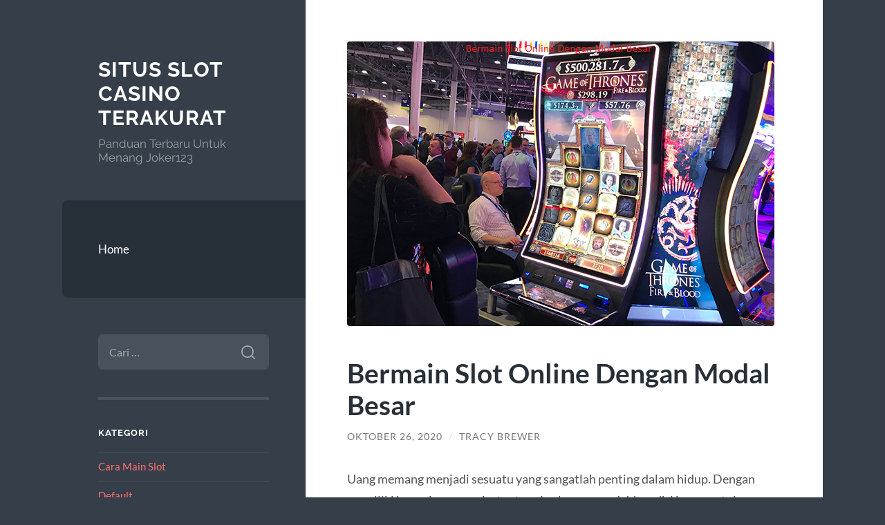

--- FILE ---
content_type: text/html; charset=UTF-8
request_url: https://pusatkaoscouple.com/bermain-slot-online-dengan-modal-besar/
body_size: 10728
content:
<!DOCTYPE html>

<html lang="id">

	<head>

		<meta charset="UTF-8">
		<meta name="viewport" content="width=device-width, initial-scale=1.0" >

		<link rel="profile" href="https://gmpg.org/xfn/11">

		<meta name='robots' content='index, follow, max-image-preview:large, max-snippet:-1, max-video-preview:-1' />

	<!-- This site is optimized with the Yoast SEO plugin v26.8 - https://yoast.com/product/yoast-seo-wordpress/ -->
	<title>Bermain Slot Online Dengan Modal Besar</title>
	<meta name="description" content="Uang memang menjadi sesuatu yang sangatlah penting dalam hidup. Dengan memiliki banyak uang maka tentu saja akan memudahkan diri kamu untuk mendapatkan apa saja yang kamu butuhkan." />
	<link rel="canonical" href="https://pusatkaoscouple.com/bermain-slot-online-dengan-modal-besar/" />
	<meta property="og:locale" content="id_ID" />
	<meta property="og:type" content="article" />
	<meta property="og:title" content="Bermain Slot Online Dengan Modal Besar" />
	<meta property="og:description" content="Uang memang menjadi sesuatu yang sangatlah penting dalam hidup. Dengan memiliki banyak uang maka tentu saja akan memudahkan diri kamu untuk mendapatkan apa saja yang kamu butuhkan." />
	<meta property="og:url" content="https://pusatkaoscouple.com/bermain-slot-online-dengan-modal-besar/" />
	<meta property="og:site_name" content="Situs Slot Casino Terakurat" />
	<meta property="article:published_time" content="2020-10-25T21:38:07+00:00" />
	<meta property="og:image" content="https://pusatkaoscouple.com/wp-content/uploads/2020/10/Bermain-Slot-Online-Dengan-Modal-Besar.png" />
	<meta property="og:image:width" content="618" />
	<meta property="og:image:height" content="412" />
	<meta property="og:image:type" content="image/png" />
	<meta name="author" content="Tracy Brewer" />
	<meta name="twitter:card" content="summary_large_image" />
	<meta name="twitter:label1" content="Ditulis oleh" />
	<meta name="twitter:data1" content="Tracy Brewer" />
	<meta name="twitter:label2" content="Estimasi waktu membaca" />
	<meta name="twitter:data2" content="2 menit" />
	<script type="application/ld+json" class="yoast-schema-graph">{"@context":"https://schema.org","@graph":[{"@type":"Article","@id":"https://pusatkaoscouple.com/bermain-slot-online-dengan-modal-besar/#article","isPartOf":{"@id":"https://pusatkaoscouple.com/bermain-slot-online-dengan-modal-besar/"},"author":{"name":"Tracy Brewer","@id":"https://pusatkaoscouple.com/#/schema/person/a4f9db8bb8efd1b75d96c480dffe9e74"},"headline":"Bermain Slot Online Dengan Modal Besar","datePublished":"2020-10-25T21:38:07+00:00","mainEntityOfPage":{"@id":"https://pusatkaoscouple.com/bermain-slot-online-dengan-modal-besar/"},"wordCount":381,"image":{"@id":"https://pusatkaoscouple.com/bermain-slot-online-dengan-modal-besar/#primaryimage"},"thumbnailUrl":"https://pusatkaoscouple.com/wp-content/uploads/2020/10/Bermain-Slot-Online-Dengan-Modal-Besar.png","articleSection":["Game Judi Slot"],"inLanguage":"id"},{"@type":"WebPage","@id":"https://pusatkaoscouple.com/bermain-slot-online-dengan-modal-besar/","url":"https://pusatkaoscouple.com/bermain-slot-online-dengan-modal-besar/","name":"Bermain Slot Online Dengan Modal Besar","isPartOf":{"@id":"https://pusatkaoscouple.com/#website"},"primaryImageOfPage":{"@id":"https://pusatkaoscouple.com/bermain-slot-online-dengan-modal-besar/#primaryimage"},"image":{"@id":"https://pusatkaoscouple.com/bermain-slot-online-dengan-modal-besar/#primaryimage"},"thumbnailUrl":"https://pusatkaoscouple.com/wp-content/uploads/2020/10/Bermain-Slot-Online-Dengan-Modal-Besar.png","datePublished":"2020-10-25T21:38:07+00:00","author":{"@id":"https://pusatkaoscouple.com/#/schema/person/a4f9db8bb8efd1b75d96c480dffe9e74"},"description":"Uang memang menjadi sesuatu yang sangatlah penting dalam hidup. Dengan memiliki banyak uang maka tentu saja akan memudahkan diri kamu untuk mendapatkan apa saja yang kamu butuhkan.","breadcrumb":{"@id":"https://pusatkaoscouple.com/bermain-slot-online-dengan-modal-besar/#breadcrumb"},"inLanguage":"id","potentialAction":[{"@type":"ReadAction","target":["https://pusatkaoscouple.com/bermain-slot-online-dengan-modal-besar/"]}]},{"@type":"ImageObject","inLanguage":"id","@id":"https://pusatkaoscouple.com/bermain-slot-online-dengan-modal-besar/#primaryimage","url":"https://pusatkaoscouple.com/wp-content/uploads/2020/10/Bermain-Slot-Online-Dengan-Modal-Besar.png","contentUrl":"https://pusatkaoscouple.com/wp-content/uploads/2020/10/Bermain-Slot-Online-Dengan-Modal-Besar.png","width":618,"height":412,"caption":"Bermain Slot Online Dengan Modal Besar"},{"@type":"BreadcrumbList","@id":"https://pusatkaoscouple.com/bermain-slot-online-dengan-modal-besar/#breadcrumb","itemListElement":[{"@type":"ListItem","position":1,"name":"Home","item":"https://pusatkaoscouple.com/"},{"@type":"ListItem","position":2,"name":"Bermain Slot Online Dengan Modal Besar"}]},{"@type":"WebSite","@id":"https://pusatkaoscouple.com/#website","url":"https://pusatkaoscouple.com/","name":"Situs Slot Casino Terakurat","description":"Panduan Terbaru Untuk Menang Joker123","potentialAction":[{"@type":"SearchAction","target":{"@type":"EntryPoint","urlTemplate":"https://pusatkaoscouple.com/?s={search_term_string}"},"query-input":{"@type":"PropertyValueSpecification","valueRequired":true,"valueName":"search_term_string"}}],"inLanguage":"id"},{"@type":"Person","@id":"https://pusatkaoscouple.com/#/schema/person/a4f9db8bb8efd1b75d96c480dffe9e74","name":"Tracy Brewer","image":{"@type":"ImageObject","inLanguage":"id","@id":"https://pusatkaoscouple.com/#/schema/person/image/","url":"https://secure.gravatar.com/avatar/91c403796a25d067272e279c0b55d7b55a6c712beff3a93e0bd7ea39f3b4e079?s=96&d=mm&r=g","contentUrl":"https://secure.gravatar.com/avatar/91c403796a25d067272e279c0b55d7b55a6c712beff3a93e0bd7ea39f3b4e079?s=96&d=mm&r=g","caption":"Tracy Brewer"},"sameAs":["http://pusatkaoscouple.com"],"url":"https://pusatkaoscouple.com/author/editor/"}]}</script>
	<!-- / Yoast SEO plugin. -->


<link rel="alternate" type="application/rss+xml" title="Situs Slot Casino Terakurat &raquo; Feed" href="https://pusatkaoscouple.com/feed/" />
<link rel="alternate" type="application/rss+xml" title="Situs Slot Casino Terakurat &raquo; Umpan Komentar" href="https://pusatkaoscouple.com/comments/feed/" />
<link rel="alternate" title="oEmbed (JSON)" type="application/json+oembed" href="https://pusatkaoscouple.com/wp-json/oembed/1.0/embed?url=https%3A%2F%2Fpusatkaoscouple.com%2Fbermain-slot-online-dengan-modal-besar%2F" />
<link rel="alternate" title="oEmbed (XML)" type="text/xml+oembed" href="https://pusatkaoscouple.com/wp-json/oembed/1.0/embed?url=https%3A%2F%2Fpusatkaoscouple.com%2Fbermain-slot-online-dengan-modal-besar%2F&#038;format=xml" />
<style id='wp-img-auto-sizes-contain-inline-css' type='text/css'>
img:is([sizes=auto i],[sizes^="auto," i]){contain-intrinsic-size:3000px 1500px}
/*# sourceURL=wp-img-auto-sizes-contain-inline-css */
</style>
<style id='wp-emoji-styles-inline-css' type='text/css'>

	img.wp-smiley, img.emoji {
		display: inline !important;
		border: none !important;
		box-shadow: none !important;
		height: 1em !important;
		width: 1em !important;
		margin: 0 0.07em !important;
		vertical-align: -0.1em !important;
		background: none !important;
		padding: 0 !important;
	}
/*# sourceURL=wp-emoji-styles-inline-css */
</style>
<style id='wp-block-library-inline-css' type='text/css'>
:root{--wp-block-synced-color:#7a00df;--wp-block-synced-color--rgb:122,0,223;--wp-bound-block-color:var(--wp-block-synced-color);--wp-editor-canvas-background:#ddd;--wp-admin-theme-color:#007cba;--wp-admin-theme-color--rgb:0,124,186;--wp-admin-theme-color-darker-10:#006ba1;--wp-admin-theme-color-darker-10--rgb:0,107,160.5;--wp-admin-theme-color-darker-20:#005a87;--wp-admin-theme-color-darker-20--rgb:0,90,135;--wp-admin-border-width-focus:2px}@media (min-resolution:192dpi){:root{--wp-admin-border-width-focus:1.5px}}.wp-element-button{cursor:pointer}:root .has-very-light-gray-background-color{background-color:#eee}:root .has-very-dark-gray-background-color{background-color:#313131}:root .has-very-light-gray-color{color:#eee}:root .has-very-dark-gray-color{color:#313131}:root .has-vivid-green-cyan-to-vivid-cyan-blue-gradient-background{background:linear-gradient(135deg,#00d084,#0693e3)}:root .has-purple-crush-gradient-background{background:linear-gradient(135deg,#34e2e4,#4721fb 50%,#ab1dfe)}:root .has-hazy-dawn-gradient-background{background:linear-gradient(135deg,#faaca8,#dad0ec)}:root .has-subdued-olive-gradient-background{background:linear-gradient(135deg,#fafae1,#67a671)}:root .has-atomic-cream-gradient-background{background:linear-gradient(135deg,#fdd79a,#004a59)}:root .has-nightshade-gradient-background{background:linear-gradient(135deg,#330968,#31cdcf)}:root .has-midnight-gradient-background{background:linear-gradient(135deg,#020381,#2874fc)}:root{--wp--preset--font-size--normal:16px;--wp--preset--font-size--huge:42px}.has-regular-font-size{font-size:1em}.has-larger-font-size{font-size:2.625em}.has-normal-font-size{font-size:var(--wp--preset--font-size--normal)}.has-huge-font-size{font-size:var(--wp--preset--font-size--huge)}.has-text-align-center{text-align:center}.has-text-align-left{text-align:left}.has-text-align-right{text-align:right}.has-fit-text{white-space:nowrap!important}#end-resizable-editor-section{display:none}.aligncenter{clear:both}.items-justified-left{justify-content:flex-start}.items-justified-center{justify-content:center}.items-justified-right{justify-content:flex-end}.items-justified-space-between{justify-content:space-between}.screen-reader-text{border:0;clip-path:inset(50%);height:1px;margin:-1px;overflow:hidden;padding:0;position:absolute;width:1px;word-wrap:normal!important}.screen-reader-text:focus{background-color:#ddd;clip-path:none;color:#444;display:block;font-size:1em;height:auto;left:5px;line-height:normal;padding:15px 23px 14px;text-decoration:none;top:5px;width:auto;z-index:100000}html :where(.has-border-color){border-style:solid}html :where([style*=border-top-color]){border-top-style:solid}html :where([style*=border-right-color]){border-right-style:solid}html :where([style*=border-bottom-color]){border-bottom-style:solid}html :where([style*=border-left-color]){border-left-style:solid}html :where([style*=border-width]){border-style:solid}html :where([style*=border-top-width]){border-top-style:solid}html :where([style*=border-right-width]){border-right-style:solid}html :where([style*=border-bottom-width]){border-bottom-style:solid}html :where([style*=border-left-width]){border-left-style:solid}html :where(img[class*=wp-image-]){height:auto;max-width:100%}:where(figure){margin:0 0 1em}html :where(.is-position-sticky){--wp-admin--admin-bar--position-offset:var(--wp-admin--admin-bar--height,0px)}@media screen and (max-width:600px){html :where(.is-position-sticky){--wp-admin--admin-bar--position-offset:0px}}

/*# sourceURL=wp-block-library-inline-css */
</style><style id='global-styles-inline-css' type='text/css'>
:root{--wp--preset--aspect-ratio--square: 1;--wp--preset--aspect-ratio--4-3: 4/3;--wp--preset--aspect-ratio--3-4: 3/4;--wp--preset--aspect-ratio--3-2: 3/2;--wp--preset--aspect-ratio--2-3: 2/3;--wp--preset--aspect-ratio--16-9: 16/9;--wp--preset--aspect-ratio--9-16: 9/16;--wp--preset--color--black: #272F38;--wp--preset--color--cyan-bluish-gray: #abb8c3;--wp--preset--color--white: #fff;--wp--preset--color--pale-pink: #f78da7;--wp--preset--color--vivid-red: #cf2e2e;--wp--preset--color--luminous-vivid-orange: #ff6900;--wp--preset--color--luminous-vivid-amber: #fcb900;--wp--preset--color--light-green-cyan: #7bdcb5;--wp--preset--color--vivid-green-cyan: #00d084;--wp--preset--color--pale-cyan-blue: #8ed1fc;--wp--preset--color--vivid-cyan-blue: #0693e3;--wp--preset--color--vivid-purple: #9b51e0;--wp--preset--color--accent: #FF706C;--wp--preset--color--dark-gray: #444;--wp--preset--color--medium-gray: #666;--wp--preset--color--light-gray: #888;--wp--preset--gradient--vivid-cyan-blue-to-vivid-purple: linear-gradient(135deg,rgb(6,147,227) 0%,rgb(155,81,224) 100%);--wp--preset--gradient--light-green-cyan-to-vivid-green-cyan: linear-gradient(135deg,rgb(122,220,180) 0%,rgb(0,208,130) 100%);--wp--preset--gradient--luminous-vivid-amber-to-luminous-vivid-orange: linear-gradient(135deg,rgb(252,185,0) 0%,rgb(255,105,0) 100%);--wp--preset--gradient--luminous-vivid-orange-to-vivid-red: linear-gradient(135deg,rgb(255,105,0) 0%,rgb(207,46,46) 100%);--wp--preset--gradient--very-light-gray-to-cyan-bluish-gray: linear-gradient(135deg,rgb(238,238,238) 0%,rgb(169,184,195) 100%);--wp--preset--gradient--cool-to-warm-spectrum: linear-gradient(135deg,rgb(74,234,220) 0%,rgb(151,120,209) 20%,rgb(207,42,186) 40%,rgb(238,44,130) 60%,rgb(251,105,98) 80%,rgb(254,248,76) 100%);--wp--preset--gradient--blush-light-purple: linear-gradient(135deg,rgb(255,206,236) 0%,rgb(152,150,240) 100%);--wp--preset--gradient--blush-bordeaux: linear-gradient(135deg,rgb(254,205,165) 0%,rgb(254,45,45) 50%,rgb(107,0,62) 100%);--wp--preset--gradient--luminous-dusk: linear-gradient(135deg,rgb(255,203,112) 0%,rgb(199,81,192) 50%,rgb(65,88,208) 100%);--wp--preset--gradient--pale-ocean: linear-gradient(135deg,rgb(255,245,203) 0%,rgb(182,227,212) 50%,rgb(51,167,181) 100%);--wp--preset--gradient--electric-grass: linear-gradient(135deg,rgb(202,248,128) 0%,rgb(113,206,126) 100%);--wp--preset--gradient--midnight: linear-gradient(135deg,rgb(2,3,129) 0%,rgb(40,116,252) 100%);--wp--preset--font-size--small: 16px;--wp--preset--font-size--medium: 20px;--wp--preset--font-size--large: 24px;--wp--preset--font-size--x-large: 42px;--wp--preset--font-size--regular: 18px;--wp--preset--font-size--larger: 32px;--wp--preset--spacing--20: 0.44rem;--wp--preset--spacing--30: 0.67rem;--wp--preset--spacing--40: 1rem;--wp--preset--spacing--50: 1.5rem;--wp--preset--spacing--60: 2.25rem;--wp--preset--spacing--70: 3.38rem;--wp--preset--spacing--80: 5.06rem;--wp--preset--shadow--natural: 6px 6px 9px rgba(0, 0, 0, 0.2);--wp--preset--shadow--deep: 12px 12px 50px rgba(0, 0, 0, 0.4);--wp--preset--shadow--sharp: 6px 6px 0px rgba(0, 0, 0, 0.2);--wp--preset--shadow--outlined: 6px 6px 0px -3px rgb(255, 255, 255), 6px 6px rgb(0, 0, 0);--wp--preset--shadow--crisp: 6px 6px 0px rgb(0, 0, 0);}:where(.is-layout-flex){gap: 0.5em;}:where(.is-layout-grid){gap: 0.5em;}body .is-layout-flex{display: flex;}.is-layout-flex{flex-wrap: wrap;align-items: center;}.is-layout-flex > :is(*, div){margin: 0;}body .is-layout-grid{display: grid;}.is-layout-grid > :is(*, div){margin: 0;}:where(.wp-block-columns.is-layout-flex){gap: 2em;}:where(.wp-block-columns.is-layout-grid){gap: 2em;}:where(.wp-block-post-template.is-layout-flex){gap: 1.25em;}:where(.wp-block-post-template.is-layout-grid){gap: 1.25em;}.has-black-color{color: var(--wp--preset--color--black) !important;}.has-cyan-bluish-gray-color{color: var(--wp--preset--color--cyan-bluish-gray) !important;}.has-white-color{color: var(--wp--preset--color--white) !important;}.has-pale-pink-color{color: var(--wp--preset--color--pale-pink) !important;}.has-vivid-red-color{color: var(--wp--preset--color--vivid-red) !important;}.has-luminous-vivid-orange-color{color: var(--wp--preset--color--luminous-vivid-orange) !important;}.has-luminous-vivid-amber-color{color: var(--wp--preset--color--luminous-vivid-amber) !important;}.has-light-green-cyan-color{color: var(--wp--preset--color--light-green-cyan) !important;}.has-vivid-green-cyan-color{color: var(--wp--preset--color--vivid-green-cyan) !important;}.has-pale-cyan-blue-color{color: var(--wp--preset--color--pale-cyan-blue) !important;}.has-vivid-cyan-blue-color{color: var(--wp--preset--color--vivid-cyan-blue) !important;}.has-vivid-purple-color{color: var(--wp--preset--color--vivid-purple) !important;}.has-black-background-color{background-color: var(--wp--preset--color--black) !important;}.has-cyan-bluish-gray-background-color{background-color: var(--wp--preset--color--cyan-bluish-gray) !important;}.has-white-background-color{background-color: var(--wp--preset--color--white) !important;}.has-pale-pink-background-color{background-color: var(--wp--preset--color--pale-pink) !important;}.has-vivid-red-background-color{background-color: var(--wp--preset--color--vivid-red) !important;}.has-luminous-vivid-orange-background-color{background-color: var(--wp--preset--color--luminous-vivid-orange) !important;}.has-luminous-vivid-amber-background-color{background-color: var(--wp--preset--color--luminous-vivid-amber) !important;}.has-light-green-cyan-background-color{background-color: var(--wp--preset--color--light-green-cyan) !important;}.has-vivid-green-cyan-background-color{background-color: var(--wp--preset--color--vivid-green-cyan) !important;}.has-pale-cyan-blue-background-color{background-color: var(--wp--preset--color--pale-cyan-blue) !important;}.has-vivid-cyan-blue-background-color{background-color: var(--wp--preset--color--vivid-cyan-blue) !important;}.has-vivid-purple-background-color{background-color: var(--wp--preset--color--vivid-purple) !important;}.has-black-border-color{border-color: var(--wp--preset--color--black) !important;}.has-cyan-bluish-gray-border-color{border-color: var(--wp--preset--color--cyan-bluish-gray) !important;}.has-white-border-color{border-color: var(--wp--preset--color--white) !important;}.has-pale-pink-border-color{border-color: var(--wp--preset--color--pale-pink) !important;}.has-vivid-red-border-color{border-color: var(--wp--preset--color--vivid-red) !important;}.has-luminous-vivid-orange-border-color{border-color: var(--wp--preset--color--luminous-vivid-orange) !important;}.has-luminous-vivid-amber-border-color{border-color: var(--wp--preset--color--luminous-vivid-amber) !important;}.has-light-green-cyan-border-color{border-color: var(--wp--preset--color--light-green-cyan) !important;}.has-vivid-green-cyan-border-color{border-color: var(--wp--preset--color--vivid-green-cyan) !important;}.has-pale-cyan-blue-border-color{border-color: var(--wp--preset--color--pale-cyan-blue) !important;}.has-vivid-cyan-blue-border-color{border-color: var(--wp--preset--color--vivid-cyan-blue) !important;}.has-vivid-purple-border-color{border-color: var(--wp--preset--color--vivid-purple) !important;}.has-vivid-cyan-blue-to-vivid-purple-gradient-background{background: var(--wp--preset--gradient--vivid-cyan-blue-to-vivid-purple) !important;}.has-light-green-cyan-to-vivid-green-cyan-gradient-background{background: var(--wp--preset--gradient--light-green-cyan-to-vivid-green-cyan) !important;}.has-luminous-vivid-amber-to-luminous-vivid-orange-gradient-background{background: var(--wp--preset--gradient--luminous-vivid-amber-to-luminous-vivid-orange) !important;}.has-luminous-vivid-orange-to-vivid-red-gradient-background{background: var(--wp--preset--gradient--luminous-vivid-orange-to-vivid-red) !important;}.has-very-light-gray-to-cyan-bluish-gray-gradient-background{background: var(--wp--preset--gradient--very-light-gray-to-cyan-bluish-gray) !important;}.has-cool-to-warm-spectrum-gradient-background{background: var(--wp--preset--gradient--cool-to-warm-spectrum) !important;}.has-blush-light-purple-gradient-background{background: var(--wp--preset--gradient--blush-light-purple) !important;}.has-blush-bordeaux-gradient-background{background: var(--wp--preset--gradient--blush-bordeaux) !important;}.has-luminous-dusk-gradient-background{background: var(--wp--preset--gradient--luminous-dusk) !important;}.has-pale-ocean-gradient-background{background: var(--wp--preset--gradient--pale-ocean) !important;}.has-electric-grass-gradient-background{background: var(--wp--preset--gradient--electric-grass) !important;}.has-midnight-gradient-background{background: var(--wp--preset--gradient--midnight) !important;}.has-small-font-size{font-size: var(--wp--preset--font-size--small) !important;}.has-medium-font-size{font-size: var(--wp--preset--font-size--medium) !important;}.has-large-font-size{font-size: var(--wp--preset--font-size--large) !important;}.has-x-large-font-size{font-size: var(--wp--preset--font-size--x-large) !important;}
/*# sourceURL=global-styles-inline-css */
</style>

<style id='classic-theme-styles-inline-css' type='text/css'>
/*! This file is auto-generated */
.wp-block-button__link{color:#fff;background-color:#32373c;border-radius:9999px;box-shadow:none;text-decoration:none;padding:calc(.667em + 2px) calc(1.333em + 2px);font-size:1.125em}.wp-block-file__button{background:#32373c;color:#fff;text-decoration:none}
/*# sourceURL=/wp-includes/css/classic-themes.min.css */
</style>
<link rel='stylesheet' id='wilson_fonts-css' href='https://pusatkaoscouple.com/wp-content/themes/wilson/assets/css/fonts.css?ver=6.9' type='text/css' media='all' />
<link rel='stylesheet' id='wilson_style-css' href='https://pusatkaoscouple.com/wp-content/themes/wilson/style.css?ver=2.1.3' type='text/css' media='all' />
<script type="text/javascript" src="https://pusatkaoscouple.com/wp-includes/js/jquery/jquery.min.js?ver=3.7.1" id="jquery-core-js"></script>
<script type="text/javascript" src="https://pusatkaoscouple.com/wp-includes/js/jquery/jquery-migrate.min.js?ver=3.4.1" id="jquery-migrate-js"></script>
<script type="text/javascript" src="https://pusatkaoscouple.com/wp-content/themes/wilson/assets/js/global.js?ver=2.1.3" id="wilson_global-js"></script>
<link rel="https://api.w.org/" href="https://pusatkaoscouple.com/wp-json/" /><link rel="alternate" title="JSON" type="application/json" href="https://pusatkaoscouple.com/wp-json/wp/v2/posts/41" /><link rel="EditURI" type="application/rsd+xml" title="RSD" href="https://pusatkaoscouple.com/xmlrpc.php?rsd" />
<meta name="generator" content="WordPress 6.9" />
<link rel='shortlink' href='https://pusatkaoscouple.com/?p=41' />

	</head>
	
	<body class="wp-singular post-template-default single single-post postid-41 single-format-standard wp-theme-wilson">

		
		<a class="skip-link button" href="#site-content">Skip to the content</a>
	
		<div class="wrapper">
	
			<header class="sidebar" id="site-header">
							
				<div class="blog-header">

									
						<div class="blog-info">
						
															<div class="blog-title">
									<a href="https://pusatkaoscouple.com" rel="home">Situs Slot Casino Terakurat</a>
								</div>
														
															<p class="blog-description">Panduan Terbaru Untuk Menang Joker123</p>
													
						</div><!-- .blog-info -->
						
					
				</div><!-- .blog-header -->
				
				<div class="nav-toggle toggle">
				
					<p>
						<span class="show">Show menu</span>
						<span class="hide">Hide menu</span>
					</p>
				
					<div class="bars">
							
						<div class="bar"></div>
						<div class="bar"></div>
						<div class="bar"></div>
						
						<div class="clear"></div>
						
					</div><!-- .bars -->
				
				</div><!-- .nav-toggle -->
				
				<div class="blog-menu">
			
					<ul class="navigation">
					
						<li id="menu-item-7" class="menu-item menu-item-type-custom menu-item-object-custom menu-item-home menu-item-7"><a href="https://pusatkaoscouple.com">Home</a></li>
												
					</ul><!-- .navigation -->
				</div><!-- .blog-menu -->
				
				<div class="mobile-menu">
						 
					<ul class="navigation">
					
						<li class="menu-item menu-item-type-custom menu-item-object-custom menu-item-home menu-item-7"><a href="https://pusatkaoscouple.com">Home</a></li>
						
					</ul>
					 
				</div><!-- .mobile-menu -->
				
				
					<div class="widgets" role="complementary">
					
						<div id="search-2" class="widget widget_search"><div class="widget-content"><form role="search" method="get" class="search-form" action="https://pusatkaoscouple.com/">
				<label>
					<span class="screen-reader-text">Cari untuk:</span>
					<input type="search" class="search-field" placeholder="Cari &hellip;" value="" name="s" />
				</label>
				<input type="submit" class="search-submit" value="Cari" />
			</form></div></div><div id="categories-2" class="widget widget_categories"><div class="widget-content"><h3 class="widget-title">Kategori</h3>
			<ul>
					<li class="cat-item cat-item-5"><a href="https://pusatkaoscouple.com/category/cara-main-slot/">Cara Main Slot</a>
</li>
	<li class="cat-item cat-item-2"><a href="https://pusatkaoscouple.com/category/default/">Default</a>
</li>
	<li class="cat-item cat-item-6"><a href="https://pusatkaoscouple.com/category/game-judi-slot/">Game Judi Slot</a>
</li>
	<li class="cat-item cat-item-500"><a href="https://pusatkaoscouple.com/category/gates-of-olympus/">Gates Of Olympus</a>
</li>
	<li class="cat-item cat-item-7"><a href="https://pusatkaoscouple.com/category/habanero/">Habanero</a>
</li>
	<li class="cat-item cat-item-10"><a href="https://pusatkaoscouple.com/category/judi-bola/">Judi Bola</a>
</li>
	<li class="cat-item cat-item-8"><a href="https://pusatkaoscouple.com/category/judi-online/">Judi Online</a>
</li>
	<li class="cat-item cat-item-631"><a href="https://pusatkaoscouple.com/category/situs-slot-premium/">situs slot premium</a>
</li>
	<li class="cat-item cat-item-249"><a href="https://pusatkaoscouple.com/category/slot/">slot</a>
</li>
	<li class="cat-item cat-item-4"><a href="https://pusatkaoscouple.com/category/slot-jackpot-online/">Slot Jackpot Online</a>
</li>
	<li class="cat-item cat-item-223"><a href="https://pusatkaoscouple.com/category/slot-nexus/">slot nexus</a>
</li>
	<li class="cat-item cat-item-247"><a href="https://pusatkaoscouple.com/category/slot-online/">slot online</a>
</li>
	<li class="cat-item cat-item-189"><a href="https://pusatkaoscouple.com/category/slot88/">slot88</a>
</li>
	<li class="cat-item cat-item-1"><a href="https://pusatkaoscouple.com/category/uncategorized/">Uncategorized</a>
</li>
	<li class="cat-item cat-item-626"><a href="https://pusatkaoscouple.com/category/vocher-slot-online/">Vocher Slot Online</a>
</li>
	<li class="cat-item cat-item-9"><a href="https://pusatkaoscouple.com/category/web-joker123/">Web Joker123</a>
</li>
			</ul>

			</div></div>
		<div id="recent-posts-2" class="widget widget_recent_entries"><div class="widget-content">
		<h3 class="widget-title">Pos-pos Terbaru</h3>
		<ul>
											<li>
					<a href="https://pusatkaoscouple.com/spaceman-slot-pragmatic-play-dinilai-stabil-oleh-pemain-slot-gacor-hari-ini/">Spaceman Slot Pragmatic Play Dinilai Stabil oleh Pemain Slot Gacor Hari Ini</a>
									</li>
											<li>
					<a href="https://pusatkaoscouple.com/airbet88-dan-perkembangan-hiburan-online-di-era-teknologi-modern/">Airbet88 dan Perkembangan Hiburan Online di Era Teknologi Modern</a>
									</li>
											<li>
					<a href="https://pusatkaoscouple.com/alasan-bonus-new-member-100-persen-bebas-ip-dan-tanpa-to-semakin-diminati/">Alasan Bonus New Member 100 Persen Bebas IP dan Tanpa TO Semakin Diminati</a>
									</li>
											<li>
					<a href="https://pusatkaoscouple.com/agen-slot-online-terlpopuler-idn-slot-gampang-menang-hari-ini/">Agen Slot Online Terlpopuler Idn Slot Gampang Menang Hari Ini</a>
									</li>
											<li>
					<a href="https://pusatkaoscouple.com/cara-terbaik-untuk-memanfaatkan-perkalian-1000-di-slot-starlight-princess/">Cara Terbaik untuk Memanfaatkan Perkalian 1000 di Slot Starlight Princess</a>
									</li>
					</ul>

		</div></div><div id="tag_cloud-2" class="widget widget_tag_cloud"><div class="widget-content"><h3 class="widget-title">Tag</h3><div class="tagcloud"><a href="https://pusatkaoscouple.com/tag/agen-judi/" class="tag-cloud-link tag-link-139 tag-link-position-1" style="font-size: 10.144144144144pt;" aria-label="agen judi (8 item)">agen judi</a>
<a href="https://pusatkaoscouple.com/tag/agen-slot/" class="tag-cloud-link tag-link-137 tag-link-position-2" style="font-size: 10.144144144144pt;" aria-label="agen slot (8 item)">agen slot</a>
<a href="https://pusatkaoscouple.com/tag/bonus-new-member/" class="tag-cloud-link tag-link-90 tag-link-position-3" style="font-size: 11.279279279279pt;" aria-label="Bonus New Member (10 item)">Bonus New Member</a>
<a href="https://pusatkaoscouple.com/tag/daftar-sbobet/" class="tag-cloud-link tag-link-213 tag-link-position-4" style="font-size: 10.144144144144pt;" aria-label="daftar sbobet (8 item)">daftar sbobet</a>
<a href="https://pusatkaoscouple.com/tag/joker123/" class="tag-cloud-link tag-link-256 tag-link-position-5" style="font-size: 10.144144144144pt;" aria-label="joker123 (8 item)">joker123</a>
<a href="https://pusatkaoscouple.com/tag/joker123-gaming/" class="tag-cloud-link tag-link-268 tag-link-position-6" style="font-size: 8.8828828828829pt;" aria-label="joker123 gaming (6 item)">joker123 gaming</a>
<a href="https://pusatkaoscouple.com/tag/judi-bola/" class="tag-cloud-link tag-link-120 tag-link-position-7" style="font-size: 9.5135135135135pt;" aria-label="Judi Bola (7 item)">Judi Bola</a>
<a href="https://pusatkaoscouple.com/tag/judi-online/" class="tag-cloud-link tag-link-25 tag-link-position-8" style="font-size: 15.81981981982pt;" aria-label="judi online (24 item)">judi online</a>
<a href="https://pusatkaoscouple.com/tag/judi-slot-online/" class="tag-cloud-link tag-link-118 tag-link-position-9" style="font-size: 12.162162162162pt;" aria-label="judi slot online (12 item)">judi slot online</a>
<a href="https://pusatkaoscouple.com/tag/link-slot-gacor/" class="tag-cloud-link tag-link-47 tag-link-position-10" style="font-size: 10.774774774775pt;" aria-label="link slot gacor (9 item)">link slot gacor</a>
<a href="https://pusatkaoscouple.com/tag/mahjong-slot/" class="tag-cloud-link tag-link-314 tag-link-position-11" style="font-size: 10.774774774775pt;" aria-label="mahjong slot (9 item)">mahjong slot</a>
<a href="https://pusatkaoscouple.com/tag/mahjong-ways/" class="tag-cloud-link tag-link-220 tag-link-position-12" style="font-size: 9.5135135135135pt;" aria-label="mahjong ways (7 item)">mahjong ways</a>
<a href="https://pusatkaoscouple.com/tag/mahjong-ways-2/" class="tag-cloud-link tag-link-222 tag-link-position-13" style="font-size: 9.5135135135135pt;" aria-label="mahjong ways 2 (7 item)">mahjong ways 2</a>
<a href="https://pusatkaoscouple.com/tag/pragmatic-play/" class="tag-cloud-link tag-link-272 tag-link-position-14" style="font-size: 8.8828828828829pt;" aria-label="Pragmatic play (6 item)">Pragmatic play</a>
<a href="https://pusatkaoscouple.com/tag/sbobet/" class="tag-cloud-link tag-link-121 tag-link-position-15" style="font-size: 15.567567567568pt;" aria-label="Sbobet (23 item)">Sbobet</a>
<a href="https://pusatkaoscouple.com/tag/sbobet88/" class="tag-cloud-link tag-link-132 tag-link-position-16" style="font-size: 11.783783783784pt;" aria-label="sbobet88 (11 item)">sbobet88</a>
<a href="https://pusatkaoscouple.com/tag/situs-judi/" class="tag-cloud-link tag-link-119 tag-link-position-17" style="font-size: 9.5135135135135pt;" aria-label="Situs Judi (7 item)">Situs Judi</a>
<a href="https://pusatkaoscouple.com/tag/situs-judi-bola/" class="tag-cloud-link tag-link-212 tag-link-position-18" style="font-size: 10.144144144144pt;" aria-label="situs judi bola (8 item)">situs judi bola</a>
<a href="https://pusatkaoscouple.com/tag/situs-slot/" class="tag-cloud-link tag-link-171 tag-link-position-19" style="font-size: 10.144144144144pt;" aria-label="Situs Slot (8 item)">Situs Slot</a>
<a href="https://pusatkaoscouple.com/tag/situs-slot-gacor/" class="tag-cloud-link tag-link-53 tag-link-position-20" style="font-size: 13.297297297297pt;" aria-label="Situs Slot Gacor (15 item)">Situs Slot Gacor</a>
<a href="https://pusatkaoscouple.com/tag/slot/" class="tag-cloud-link tag-link-34 tag-link-position-21" style="font-size: 20.36036036036pt;" aria-label="Slot (57 item)">Slot</a>
<a href="https://pusatkaoscouple.com/tag/slot777/" class="tag-cloud-link tag-link-205 tag-link-position-22" style="font-size: 13.045045045045pt;" aria-label="slot777 (14 item)">slot777</a>
<a href="https://pusatkaoscouple.com/tag/slot-bet-100/" class="tag-cloud-link tag-link-198 tag-link-position-23" style="font-size: 10.144144144144pt;" aria-label="Slot Bet 100 (8 item)">Slot Bet 100</a>
<a href="https://pusatkaoscouple.com/tag/slot-bet-200/" class="tag-cloud-link tag-link-199 tag-link-position-24" style="font-size: 8.8828828828829pt;" aria-label="Slot Bet 200 (6 item)">Slot Bet 200</a>
<a href="https://pusatkaoscouple.com/tag/slot-bet-kecil/" class="tag-cloud-link tag-link-242 tag-link-position-25" style="font-size: 10.144144144144pt;" aria-label="slot bet kecil (8 item)">slot bet kecil</a>
<a href="https://pusatkaoscouple.com/tag/slot-bonus/" class="tag-cloud-link tag-link-45 tag-link-position-26" style="font-size: 10.144144144144pt;" aria-label="slot bonus (8 item)">slot bonus</a>
<a href="https://pusatkaoscouple.com/tag/slot-bonus-100/" class="tag-cloud-link tag-link-83 tag-link-position-27" style="font-size: 8pt;" aria-label="slot bonus 100% (5 item)">slot bonus 100%</a>
<a href="https://pusatkaoscouple.com/tag/slot-deposit-qris/" class="tag-cloud-link tag-link-262 tag-link-position-28" style="font-size: 8pt;" aria-label="slot deposit qris (5 item)">slot deposit qris</a>
<a href="https://pusatkaoscouple.com/tag/slot-gacor/" class="tag-cloud-link tag-link-33 tag-link-position-29" style="font-size: 21.243243243243pt;" aria-label="slot gacor (66 item)">slot gacor</a>
<a href="https://pusatkaoscouple.com/tag/slot-gacor-777/" class="tag-cloud-link tag-link-216 tag-link-position-30" style="font-size: 9.5135135135135pt;" aria-label="slot gacor 777 (7 item)">slot gacor 777</a>
<a href="https://pusatkaoscouple.com/tag/slot-gacor-gampang-menang/" class="tag-cloud-link tag-link-49 tag-link-position-31" style="font-size: 12.162162162162pt;" aria-label="slot gacor gampang menang (12 item)">slot gacor gampang menang</a>
<a href="https://pusatkaoscouple.com/tag/slot-gacor-hari-ini/" class="tag-cloud-link tag-link-58 tag-link-position-32" style="font-size: 13.675675675676pt;" aria-label="Slot Gacor Hari ini (16 item)">Slot Gacor Hari ini</a>
<a href="https://pusatkaoscouple.com/tag/slot-gacor-maxwin/" class="tag-cloud-link tag-link-46 tag-link-position-33" style="font-size: 11.279279279279pt;" aria-label="slot gacor maxwin (10 item)">slot gacor maxwin</a>
<a href="https://pusatkaoscouple.com/tag/slot-joker123/" class="tag-cloud-link tag-link-257 tag-link-position-34" style="font-size: 9.5135135135135pt;" aria-label="slot joker123 (7 item)">slot joker123</a>
<a href="https://pusatkaoscouple.com/tag/slot-mahjong/" class="tag-cloud-link tag-link-312 tag-link-position-35" style="font-size: 10.144144144144pt;" aria-label="slot mahjong (8 item)">slot mahjong</a>
<a href="https://pusatkaoscouple.com/tag/slot-online/" class="tag-cloud-link tag-link-29 tag-link-position-36" style="font-size: 22pt;" aria-label="slot online (76 item)">slot online</a>
<a href="https://pusatkaoscouple.com/tag/slot-qris/" class="tag-cloud-link tag-link-261 tag-link-position-37" style="font-size: 8pt;" aria-label="slot qris (5 item)">slot qris</a>
<a href="https://pusatkaoscouple.com/tag/slot-resmi/" class="tag-cloud-link tag-link-231 tag-link-position-38" style="font-size: 9.5135135135135pt;" aria-label="slot resmi (7 item)">slot resmi</a>
<a href="https://pusatkaoscouple.com/tag/slot-server-thailand/" class="tag-cloud-link tag-link-174 tag-link-position-39" style="font-size: 8.8828828828829pt;" aria-label="slot server thailand (6 item)">slot server thailand</a>
<a href="https://pusatkaoscouple.com/tag/slot-spaceman/" class="tag-cloud-link tag-link-354 tag-link-position-40" style="font-size: 12.666666666667pt;" aria-label="Slot Spaceman (13 item)">Slot Spaceman</a>
<a href="https://pusatkaoscouple.com/tag/slot-terbaru/" class="tag-cloud-link tag-link-35 tag-link-position-41" style="font-size: 10.774774774775pt;" aria-label="Slot Terbaru (9 item)">Slot Terbaru</a>
<a href="https://pusatkaoscouple.com/tag/slot-thailand/" class="tag-cloud-link tag-link-173 tag-link-position-42" style="font-size: 13.297297297297pt;" aria-label="slot thailand (15 item)">slot thailand</a>
<a href="https://pusatkaoscouple.com/tag/spaceman/" class="tag-cloud-link tag-link-351 tag-link-position-43" style="font-size: 12.666666666667pt;" aria-label="Spaceman (13 item)">Spaceman</a>
<a href="https://pusatkaoscouple.com/tag/spaceman-slot/" class="tag-cloud-link tag-link-352 tag-link-position-44" style="font-size: 13.297297297297pt;" aria-label="Spaceman Slot (15 item)">Spaceman Slot</a>
<a href="https://pusatkaoscouple.com/tag/togel/" class="tag-cloud-link tag-link-138 tag-link-position-45" style="font-size: 11.279279279279pt;" aria-label="togel (10 item)">togel</a></div>
</div></div><div id="custom_html-2" class="widget_text widget widget_custom_html"><div class="widget_text widget-content"><h3 class="widget-title">Kunjungi Juga</h3><div class="textwidget custom-html-widget"></div></div></div>						
					</div><!-- .widgets -->
					
													
			</header><!-- .sidebar -->

			<main class="content" id="site-content">	
		<div class="posts">
	
			<article id="post-41" class="post-41 post type-post status-publish format-standard has-post-thumbnail hentry category-game-judi-slot">
			
								
					<figure class="featured-media">
						
						<img width="618" height="412" src="https://pusatkaoscouple.com/wp-content/uploads/2020/10/Bermain-Slot-Online-Dengan-Modal-Besar.png" class="attachment-post-thumbnail size-post-thumbnail wp-post-image" alt="Bermain Slot Online Dengan Modal Besar" decoding="async" fetchpriority="high" srcset="https://pusatkaoscouple.com/wp-content/uploads/2020/10/Bermain-Slot-Online-Dengan-Modal-Besar.png 618w, https://pusatkaoscouple.com/wp-content/uploads/2020/10/Bermain-Slot-Online-Dengan-Modal-Besar-300x200.png 300w" sizes="(max-width: 618px) 100vw, 618px" />								
					</figure><!-- .featured-media -->
						
							
				<div class="post-inner">

					<div class="post-header">

						
															<h1 class="post-title">Bermain Slot Online Dengan Modal Besar</h1>
							
						
								
		<div class="post-meta">
		
			<span class="post-date"><a href="https://pusatkaoscouple.com/bermain-slot-online-dengan-modal-besar/">Oktober 26, 2020</a></span>
			
			<span class="date-sep"> / </span>
				
			<span class="post-author"><a href="https://pusatkaoscouple.com/author/editor/" title="Pos-pos oleh Tracy Brewer" rel="author">Tracy Brewer</a></span>
			
						
						
												
		</div><!-- .post-meta -->

		
					</div><!-- .post-header -->

					
						<div class="post-content">

							<p>Uang memang menjadi sesuatu yang sangatlah penting dalam hidup. Dengan memiliki banyak uang maka tentu saja akan memudahkan diri kamu untuk mendapatkan apa saja yang kamu butuhkan. Nah, agar kalian mendapatkan uang secara cepat maka salah satu caranya adalah bermain judi slot online. Hanya dengan kalian memainkan permainan ini maka akan membuat diri kamu menghasilkan keuntungan yang besar.</p>
<p><a href="https://www.ceriaslot.com/"><strong>Slots</strong></a> memang adalah sebuah pilihan yang tepat untuk menghasilkan uang yang banyak. Nah, dalam memainkan permainan judi slot online maka tentu saja kalian harus melakukan <a href="/persiapan-dalam-memainkan-judi-slot-online/"><strong>persiapan dalam memainkan judi slot online</strong></a>. Pastinya, dengan kamu melakukan persiapan dalam memainkan permainan slot online akan membuat diri kamu meraih kemenangan dengan sangat mudah.</p>
<h2>Hasilkan Keuntungan Banyak Dengan Modal Besar dari Main Judi Slot Online</h2>
<p>Untuk kamu yang senang memainkan permainan slot online maka tentu saja kalian harus mencoba memainkan permainan slot dengan modal yang besar. Dengan modal yang besar dalam memainkan permainan slot akan membantu diri kamu mendapatkan keuntungan yang banyak. Nah, ada beberapa cara untuk menghasilkan keuntungan yang besar dalam memainkan slot online diantaranya adalah sebagai berikut :</p>
<p><strong>Mainkan Dengan Agresif</strong></p>
<p>Bermain agresif tentu saja harus pada situasi dan kondisi yang tepat. Dengan kamu memainkan permainan slot secara agresif di situasi yang tepat pasti akan membuat diri kamu mendapatkan keuntungan yang banyak. Nah, tentunya untuk bermain secara agresif kalian harus jelih dalam melihat peluang.</p>
<p><strong>Bermain Pada Jenis Permainan Slot Yang Mudah Jackpot</strong></p>
<p>Pastikan diri kalian untuk memainkan permainan slot di jenis permainan yang mudah untuk Jackpot. Tentunya sebuah permainan yang mudah jackpot akan membuat diri kamu bisa menghasilkan uang yang banyak. Untuk menemukan jenis permainan slot seperti ini maka tentu saja kalian harus bermain di beragam jenis permainan slot terlebih dahulu. Dengan kamu memainkan slot di beragam jenis permainan akan membantu diri kamu menemukan jenis games slot yang tepat.</p>
<p><strong>Selalu Lipat Gandakan Bet Ketika Kalah</strong></p>
<p>Ketika kalian memainkan permainan slot dengan modal yang besar maka akan sangat efisien sekali jika melipat gandakan bet ketika kalian mengalami kekalahan. Dengan kamu menggunakan gaya permainan seperti ini akan memudahkan diri kamu menutupi kerugian sekaligus mendapatkan keuntungan yang besar.</p>
<p>Itulah beberapa cara yang bisa kamu terapkan pada saat memainkan permainan slot dengan modal yang besar. Semoga saja dengan adanya beberapa hal yang sudah kami sampaikan ini akan membuat diri kamu mendapatkan keuntungan yang besar.</p>

						</div><!-- .post-content -->

									
				</div><!-- .post-inner -->

			</article><!-- .post -->

		</div><!-- .posts -->

										
			<div class="post-meta-bottom">

				<div class="post-cat-tags">

					<p class="post-categories"><span>Categories:</span> <a href="https://pusatkaoscouple.com/category/game-judi-slot/" rel="category tag">Game Judi Slot</a></p>

					
				</div><!-- .post-cat-tags -->

				
					<nav class="post-nav archive-nav">

													<a class="post-nav-older" href="https://pusatkaoscouple.com/ciri-sebuah-situs-judi-slot-online-resmi/">
								&laquo; Ciri Sebuah Situs Judi Slot Online Resmi							</a>
						
													<a class="post-nav-newer" href="https://pusatkaoscouple.com/kelebihan-main-judi-slot-online/">
								Kelebihan Main Judi Slot Online &raquo;							</a>
						
					</nav><!-- .post-nav -->

				
			</div><!-- .post-meta-bottom -->

			
			<footer class="footer section large-padding bg-dark clear" id="site-footer">

			
			<div class="credits">
				
				<p class="credits-left">&copy; 2026 <a href="https://pusatkaoscouple.com">Situs Slot Casino Terakurat</a></p>
				
				<p class="credits-right"><span>Theme by <a href="https://andersnoren.se">Anders Nor&eacute;n</a></span> &mdash; <a class="tothetop" href="#site-header">Up &uarr;</a></p>
				
			</div><!-- .credits -->
		
		</footer><!-- #site-footer -->
		
	</main><!-- #site-content -->
	
</div><!-- .wrapper -->

<script type="speculationrules">
{"prefetch":[{"source":"document","where":{"and":[{"href_matches":"/*"},{"not":{"href_matches":["/wp-*.php","/wp-admin/*","/wp-content/uploads/*","/wp-content/*","/wp-content/plugins/*","/wp-content/themes/wilson/*","/*\\?(.+)"]}},{"not":{"selector_matches":"a[rel~=\"nofollow\"]"}},{"not":{"selector_matches":".no-prefetch, .no-prefetch a"}}]},"eagerness":"conservative"}]}
</script>
<script id="wp-emoji-settings" type="application/json">
{"baseUrl":"https://s.w.org/images/core/emoji/17.0.2/72x72/","ext":".png","svgUrl":"https://s.w.org/images/core/emoji/17.0.2/svg/","svgExt":".svg","source":{"concatemoji":"https://pusatkaoscouple.com/wp-includes/js/wp-emoji-release.min.js?ver=6.9"}}
</script>
<script type="module">
/* <![CDATA[ */
/*! This file is auto-generated */
const a=JSON.parse(document.getElementById("wp-emoji-settings").textContent),o=(window._wpemojiSettings=a,"wpEmojiSettingsSupports"),s=["flag","emoji"];function i(e){try{var t={supportTests:e,timestamp:(new Date).valueOf()};sessionStorage.setItem(o,JSON.stringify(t))}catch(e){}}function c(e,t,n){e.clearRect(0,0,e.canvas.width,e.canvas.height),e.fillText(t,0,0);t=new Uint32Array(e.getImageData(0,0,e.canvas.width,e.canvas.height).data);e.clearRect(0,0,e.canvas.width,e.canvas.height),e.fillText(n,0,0);const a=new Uint32Array(e.getImageData(0,0,e.canvas.width,e.canvas.height).data);return t.every((e,t)=>e===a[t])}function p(e,t){e.clearRect(0,0,e.canvas.width,e.canvas.height),e.fillText(t,0,0);var n=e.getImageData(16,16,1,1);for(let e=0;e<n.data.length;e++)if(0!==n.data[e])return!1;return!0}function u(e,t,n,a){switch(t){case"flag":return n(e,"\ud83c\udff3\ufe0f\u200d\u26a7\ufe0f","\ud83c\udff3\ufe0f\u200b\u26a7\ufe0f")?!1:!n(e,"\ud83c\udde8\ud83c\uddf6","\ud83c\udde8\u200b\ud83c\uddf6")&&!n(e,"\ud83c\udff4\udb40\udc67\udb40\udc62\udb40\udc65\udb40\udc6e\udb40\udc67\udb40\udc7f","\ud83c\udff4\u200b\udb40\udc67\u200b\udb40\udc62\u200b\udb40\udc65\u200b\udb40\udc6e\u200b\udb40\udc67\u200b\udb40\udc7f");case"emoji":return!a(e,"\ud83e\u1fac8")}return!1}function f(e,t,n,a){let r;const o=(r="undefined"!=typeof WorkerGlobalScope&&self instanceof WorkerGlobalScope?new OffscreenCanvas(300,150):document.createElement("canvas")).getContext("2d",{willReadFrequently:!0}),s=(o.textBaseline="top",o.font="600 32px Arial",{});return e.forEach(e=>{s[e]=t(o,e,n,a)}),s}function r(e){var t=document.createElement("script");t.src=e,t.defer=!0,document.head.appendChild(t)}a.supports={everything:!0,everythingExceptFlag:!0},new Promise(t=>{let n=function(){try{var e=JSON.parse(sessionStorage.getItem(o));if("object"==typeof e&&"number"==typeof e.timestamp&&(new Date).valueOf()<e.timestamp+604800&&"object"==typeof e.supportTests)return e.supportTests}catch(e){}return null}();if(!n){if("undefined"!=typeof Worker&&"undefined"!=typeof OffscreenCanvas&&"undefined"!=typeof URL&&URL.createObjectURL&&"undefined"!=typeof Blob)try{var e="postMessage("+f.toString()+"("+[JSON.stringify(s),u.toString(),c.toString(),p.toString()].join(",")+"));",a=new Blob([e],{type:"text/javascript"});const r=new Worker(URL.createObjectURL(a),{name:"wpTestEmojiSupports"});return void(r.onmessage=e=>{i(n=e.data),r.terminate(),t(n)})}catch(e){}i(n=f(s,u,c,p))}t(n)}).then(e=>{for(const n in e)a.supports[n]=e[n],a.supports.everything=a.supports.everything&&a.supports[n],"flag"!==n&&(a.supports.everythingExceptFlag=a.supports.everythingExceptFlag&&a.supports[n]);var t;a.supports.everythingExceptFlag=a.supports.everythingExceptFlag&&!a.supports.flag,a.supports.everything||((t=a.source||{}).concatemoji?r(t.concatemoji):t.wpemoji&&t.twemoji&&(r(t.twemoji),r(t.wpemoji)))});
//# sourceURL=https://pusatkaoscouple.com/wp-includes/js/wp-emoji-loader.min.js
/* ]]> */
</script>

</body>
</html>